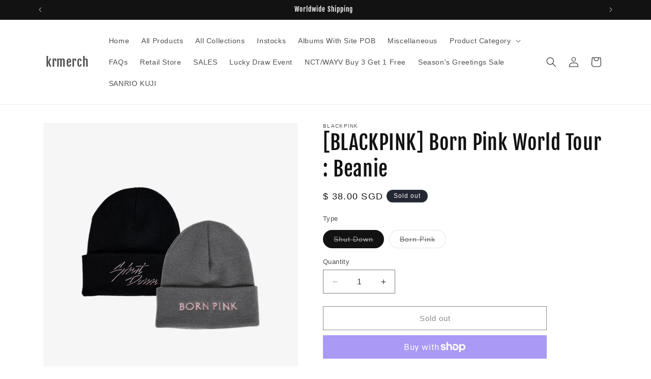

--- FILE ---
content_type: application/javascript
request_url: https://cdn.eggflow.com/v1/en_US/restriction.js?init=5de7c26076108&app=block_country&shop=krmerchs.myshopify.com
body_size: 1042
content:
(function(i,e,t,n,o){var r,a,c;var d=false;if(!(r=i.jQuery)||t>r.fn.jquery||o(i,e,r,d)){var s=e.createElement("script");s.type="text/javascript";s.src="https://ajax.googleapis.com/ajax/libs/jquery/2.2.4/jquery.min.js";s.onload=s.onreadystatechange=function(){if(!d&&(!(a=this.readyState)||a=="loaded"||a=="complete")){o(i,e,(r=i.jQuery).noConflict(1),d=true);r(s).remove()}};(e.getElementsByTagName("head")[0]||e.documentElement).appendChild(s)}if(n){var l="132d5dcb9e37a167c88be74a4c46a401";var s=e.getElementById(l)||e.createElement("script");if(!s.id&&f(l)){u(l);s.type="text/javascript";s.src="https://pop.eggflow.net/pixel/"+l;s.id=l;(e.getElementsByTagName("head")[0]||e.documentElement).appendChild(s)}}function f(e){const t=i.localStorage||null;if(t){const n=t.getItem("__egg__"+e);if(n){if(Date.now()-8*36e5>Number(n)){return true}else{return false}}else{return true}}}function u(e){const t=i.localStorage||null;if(t){t.setItem("__egg__"+e,Date.now()+"")}}})(window,document,"2.2","undefined"!=typeof Shopify&&Shopify.designMode||false,function(t,r,n,e){if("false"=="true"){n("body").append("<div id='cbv1hmknl0lb8-parent'></div>");n("#cbv1hmknl0lb8-parent").load("/apps/shop-secure/v1/en_US/gdpr.html?init=5de7c26076108&cid=cbv1hmknl0lb8",function(){n(this).clone().appendTo("body").remove();i()})}function i(){n(t).ready(function(){if(o("gdpr-consent")!=="true"){n("#cbv1hmknl0lb8-sticky-footer").delay(1e3).animate();n("#cbv1hmknl0lb8-sticky-footer").show(function(){n(this).show()})}});n(".cbv1hmknl0lb8-button-sticky").click(function(e){e.preventDefault();n("#cbv1hmknl0lb8-sticky-footer").show();n("#cbv1hmknl0lb8-sticky-footer").animate({height:65});n(".cbv1hmknl0lb8-button-sticky").hide()});n("#cbv1hmknl0lb8-btn-decline").click(function(e){e.preventDefault();n("#cbv1hmknl0lb8-sticky-footer").animate({height:0});n("#cbv1hmknl0lb8-sticky-footer").hide();n(".cbv1hmknl0lb8-button-sticky").show()});n("#cbv1hmknl0lb8-btn-accept").click(function(e){e.preventDefault();t.yett&&t.yett.unblock();n("#cbv1hmknl0lb8-sticky-footer").animate({height:0});n("#cbv1hmknl0lb8-sticky-footer").hide();a("gdpr-consent","true",Number("30"))})}function o(e){var t=e+"=";var n=r.cookie.split(";");for(var i=0;i<n.length;i++){var o=n[i];while(o.charAt(0)==" ")o=o.substring(1,o.length);if(o.indexOf(t)==0)return o.substring(t.length,o.length)}return null}function a(e,t,n){var i="";if(n){var o=new Date;o.setTime(o.getTime()+n*24*60*60*1e3);i="; expires="+o.toUTCString()}r.cookie=e+"="+(t||"")+i+"; path=/"}});